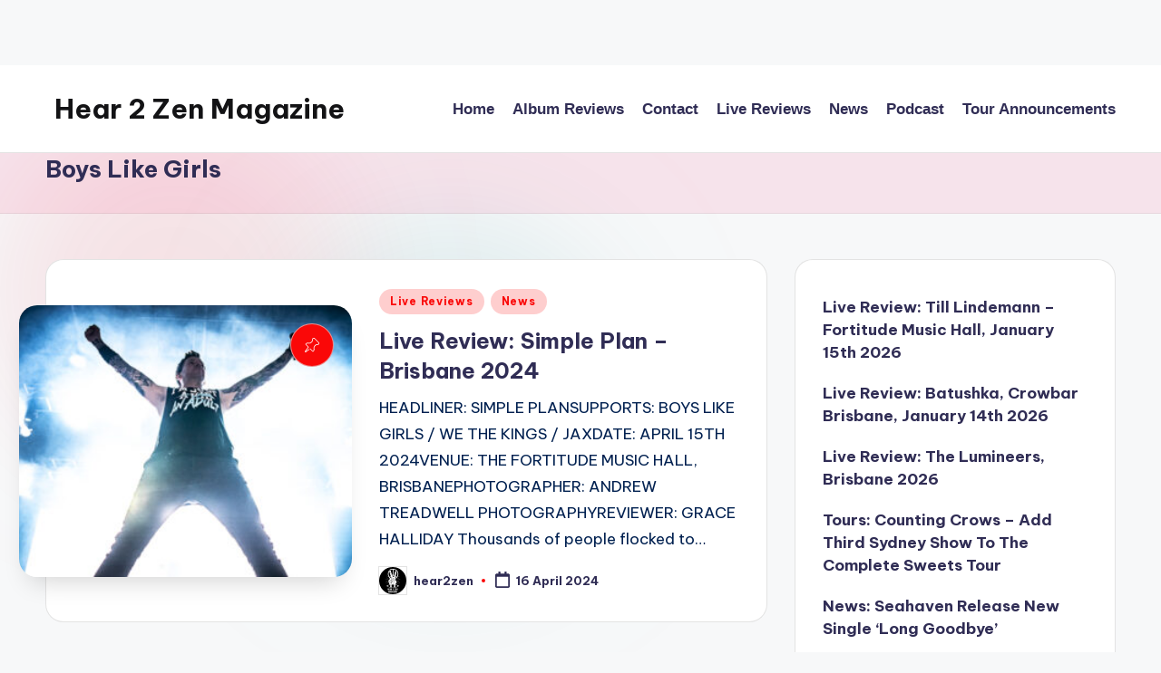

--- FILE ---
content_type: application/javascript;charset=utf-8
request_url: https://js-ap1.hs-scripts.com/442448759.js
body_size: 215
content:
// HubSpot Script Loader. Please do not block this resource. See more: http://hubs.ly/H0702_H0

var _hsp = window._hsp = window._hsp || [];
_hsp.push(['addEnabledFeatureGates', []]);
_hsp.push(['setBusinessUnitId', 0]);
!function(t,e,r){if(!document.getElementById(t)){var n=document.createElement("script");for(var a in n.src="https://js-ap1.hs-banner.com/v2/442448759/banner.js",n.type="text/javascript",n.id=t,r)r.hasOwnProperty(a)&&n.setAttribute(a,r[a]);var i=document.getElementsByTagName("script")[0];i.parentNode.insertBefore(n,i)}}("cookieBanner-442448759",0,{"data-cookieconsent":"ignore","data-hs-ignore":true,"data-loader":"hs-scriptloader","data-hsjs-portal":442448759,"data-hsjs-env":"prod","data-hsjs-hublet":"ap1"});
!function(t,e,r){if(!document.getElementById(t)){var n=document.createElement("script");for(var a in n.src="https://js-ap1.hscollectedforms.net/collectedforms.js",n.type="text/javascript",n.id=t,r)r.hasOwnProperty(a)&&n.setAttribute(a,r[a]);var i=document.getElementsByTagName("script")[0];i.parentNode.insertBefore(n,i)}}("CollectedForms-442448759",0,{"crossorigin":"anonymous","data-leadin-portal-id":442448759,"data-leadin-env":"prod","data-loader":"hs-scriptloader","data-hsjs-portal":442448759,"data-hsjs-env":"prod","data-hsjs-hublet":"ap1"});
!function(e,t){if(!document.getElementById(e)){var c=document.createElement("script");c.src="https://js-ap1.hs-analytics.net/analytics/1768638000000/442448759.js",c.type="text/javascript",c.id=e;var n=document.getElementsByTagName("script")[0];n.parentNode.insertBefore(c,n)}}("hs-analytics");